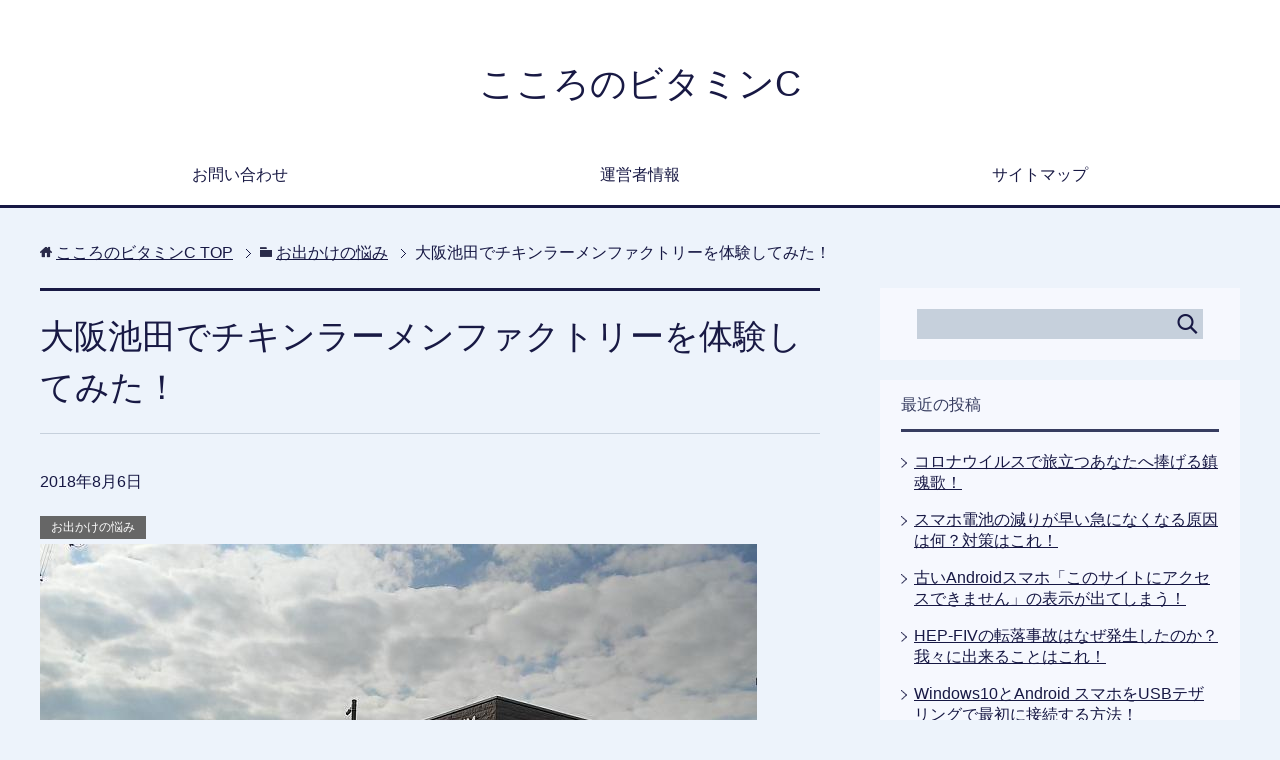

--- FILE ---
content_type: text/html; charset=UTF-8
request_url: https://vc-navi.com/4433.html
body_size: 58587
content:
<!DOCTYPE html>
<html lang="ja" class="col2">
<head prefix="og: http://ogp.me/ns# fb: http://ogp.me/ns/fb#">
<script async src="//pagead2.googlesyndication.com/pagead/js/adsbygoogle.js"></script>
<script>
  (adsbygoogle = window.adsbygoogle || []).push({
    google_ad_client: "ca-pub-7729766197122712",
    enable_page_level_ads: true
  });
</script>
<title>大阪池田でチキンラーメンファクトリーを体験してみた！ | こころのビタミンC</title>
<meta charset="UTF-8">
<meta http-equiv="X-UA-Compatible" content="IE=edge">
<meta name="viewport" content="width=device-width, initial-scale=1.0">
<meta name="keywords" content="大阪,池田,チキンラーメン,ファクトリー,体験">
<meta name="description" content="夏休みの平日に大阪池田のカップヌードルミュージアムへ行ってきました。 そこで偶然にもチキンラーメンファクトリーを体験することが出来ました。 本日はチキンラーメンファクトリーの様子についてお話ししますね。 あなたの参考にな・・・">
<link rel="canonical" href="https://vc-navi.com/4433.html" />

<!-- All in One SEO Pack 2.4.3 by Michael Torbert of Semper Fi Web Design[362,407] -->
<meta name="description"  content="夏休みの平日に大阪池田のカップヌードルミュージアムへ行ってきました。 そこで偶然にもチキンラーメンファクトリーを体験することが出来ました。 本日はチキンラーメンファクトリーの様子についてお話ししますね。" />

<link rel="canonical" href="https://vc-navi.com/4433.html" />
<!-- /all in one seo pack -->
<link rel='dns-prefetch' href='//s0.wp.com' />
<link rel='dns-prefetch' href='//secure.gravatar.com' />
<link rel='dns-prefetch' href='//s.w.org' />
<link rel="alternate" type="application/rss+xml" title="こころのビタミンC &raquo; フィード" href="https://vc-navi.com/feed" />
<link rel="alternate" type="application/rss+xml" title="こころのビタミンC &raquo; コメントフィード" href="https://vc-navi.com/comments/feed" />
<link rel="alternate" type="application/rss+xml" title="こころのビタミンC &raquo; 大阪池田でチキンラーメンファクトリーを体験してみた！ のコメントのフィード" href="https://vc-navi.com/4433.html/feed" />
<!-- This site uses the Google Analytics by MonsterInsights plugin v6.2.8 - Using Analytics tracking - https://www.monsterinsights.com/ -->
<script type="text/javascript" data-cfasync="false">
		var disableStr = 'ga-disable-UA-107669460-1';

	/* Function to detect opted out users */
	function __gaTrackerIsOptedOut() {
		return document.cookie.indexOf(disableStr + '=true') > -1;
	}

	/* Disable tracking if the opt-out cookie exists. */
	if ( __gaTrackerIsOptedOut() ) {
		window[disableStr] = true;
	}

	/* Opt-out function */
	function __gaTrackerOptout() {
	  document.cookie = disableStr + '=true; expires=Thu, 31 Dec 2099 23:59:59 UTC; path=/';
	  window[disableStr] = true;
	}
		(function(i,s,o,g,r,a,m){i['GoogleAnalyticsObject']=r;i[r]=i[r]||function(){
		(i[r].q=i[r].q||[]).push(arguments)},i[r].l=1*new Date();a=s.createElement(o),
		m=s.getElementsByTagName(o)[0];a.async=1;a.src=g;m.parentNode.insertBefore(a,m)
	})(window,document,'script','//www.google-analytics.com/analytics.js','__gaTracker');

	__gaTracker('create', 'UA-107669460-1', 'auto');
	__gaTracker('set', 'forceSSL', true);
	__gaTracker('require', 'displayfeatures');
	__gaTracker('require', 'linkid', 'linkid.js');
	__gaTracker('send','pageview');
</script>
<!-- / Google Analytics by MonsterInsights -->
		<script type="text/javascript">
			window._wpemojiSettings = {"baseUrl":"https:\/\/s.w.org\/images\/core\/emoji\/2.3\/72x72\/","ext":".png","svgUrl":"https:\/\/s.w.org\/images\/core\/emoji\/2.3\/svg\/","svgExt":".svg","source":{"concatemoji":"https:\/\/vc-navi.com\/wp\/wp-includes\/js\/wp-emoji-release.min.js?ver=4.8.25"}};
			!function(t,a,e){var r,i,n,o=a.createElement("canvas"),l=o.getContext&&o.getContext("2d");function c(t){var e=a.createElement("script");e.src=t,e.defer=e.type="text/javascript",a.getElementsByTagName("head")[0].appendChild(e)}for(n=Array("flag","emoji4"),e.supports={everything:!0,everythingExceptFlag:!0},i=0;i<n.length;i++)e.supports[n[i]]=function(t){var e,a=String.fromCharCode;if(!l||!l.fillText)return!1;switch(l.clearRect(0,0,o.width,o.height),l.textBaseline="top",l.font="600 32px Arial",t){case"flag":return(l.fillText(a(55356,56826,55356,56819),0,0),e=o.toDataURL(),l.clearRect(0,0,o.width,o.height),l.fillText(a(55356,56826,8203,55356,56819),0,0),e===o.toDataURL())?!1:(l.clearRect(0,0,o.width,o.height),l.fillText(a(55356,57332,56128,56423,56128,56418,56128,56421,56128,56430,56128,56423,56128,56447),0,0),e=o.toDataURL(),l.clearRect(0,0,o.width,o.height),l.fillText(a(55356,57332,8203,56128,56423,8203,56128,56418,8203,56128,56421,8203,56128,56430,8203,56128,56423,8203,56128,56447),0,0),e!==o.toDataURL());case"emoji4":return l.fillText(a(55358,56794,8205,9794,65039),0,0),e=o.toDataURL(),l.clearRect(0,0,o.width,o.height),l.fillText(a(55358,56794,8203,9794,65039),0,0),e!==o.toDataURL()}return!1}(n[i]),e.supports.everything=e.supports.everything&&e.supports[n[i]],"flag"!==n[i]&&(e.supports.everythingExceptFlag=e.supports.everythingExceptFlag&&e.supports[n[i]]);e.supports.everythingExceptFlag=e.supports.everythingExceptFlag&&!e.supports.flag,e.DOMReady=!1,e.readyCallback=function(){e.DOMReady=!0},e.supports.everything||(r=function(){e.readyCallback()},a.addEventListener?(a.addEventListener("DOMContentLoaded",r,!1),t.addEventListener("load",r,!1)):(t.attachEvent("onload",r),a.attachEvent("onreadystatechange",function(){"complete"===a.readyState&&e.readyCallback()})),(r=e.source||{}).concatemoji?c(r.concatemoji):r.wpemoji&&r.twemoji&&(c(r.twemoji),c(r.wpemoji)))}(window,document,window._wpemojiSettings);
		</script>
		<style type="text/css">
img.wp-smiley,
img.emoji {
	display: inline !important;
	border: none !important;
	box-shadow: none !important;
	height: 1em !important;
	width: 1em !important;
	margin: 0 .07em !important;
	vertical-align: -0.1em !important;
	background: none !important;
	padding: 0 !important;
}
</style>
<link rel='stylesheet' id='contact-form-7-css'  href='https://vc-navi.com/wp/wp-content/plugins/contact-form-7/includes/css/styles.css?ver=4.9.1' type='text/css' media='all' />
<link rel='stylesheet' id='wordpress-popular-posts-css-css'  href='https://vc-navi.com/wp/wp-content/plugins/wordpress-popular-posts/public/css/wpp.css?ver=4.0.0' type='text/css' media='all' />
<link rel='stylesheet' id='keni_base-css'  href='https://vc-navi.com/wp/wp-content/themes/create_zip-5.php/base.css?ver=4.8.25' type='text/css' media='all' />
<link rel='stylesheet' id='keni_rwd-css'  href='https://vc-navi.com/wp/wp-content/themes/create_zip-5.php/rwd.css?ver=4.8.25' type='text/css' media='all' />
<link rel='stylesheet' id='social-logos-css'  href='https://vc-navi.com/wp/wp-content/plugins/jetpack/_inc/social-logos/social-logos.min.css?ver=1' type='text/css' media='all' />
<link rel='stylesheet' id='jetpack_css-css'  href='https://vc-navi.com/wp/wp-content/plugins/jetpack/css/jetpack.css?ver=5.5.5' type='text/css' media='all' />
<script type='text/javascript' src='https://vc-navi.com/wp/wp-includes/js/jquery/jquery.js?ver=1.12.4'></script>
<script type='text/javascript' src='https://vc-navi.com/wp/wp-includes/js/jquery/jquery-migrate.min.js?ver=1.4.1'></script>
<script type='text/javascript'>
/* <![CDATA[ */
var monsterinsights_frontend = {"js_events_tracking":"true","is_debug_mode":"false","download_extensions":"doc,exe,js,pdf,ppt,tgz,zip,xls","inbound_paths":"","home_url":"https:\/\/vc-navi.com","track_download_as":"event","internal_label":"int","hash_tracking":"false"};
/* ]]> */
</script>
<script type='text/javascript' src='https://vc-navi.com/wp/wp-content/plugins/google-analytics-for-wordpress/assets/js/frontend.min.js?ver=6.2.8'></script>
<script type='text/javascript'>
/* <![CDATA[ */
var wpp_params = {"sampling_active":"","sampling_rate":"100","ajax_url":"https:\/\/vc-navi.com\/wp\/wp-admin\/admin-ajax.php","action":"update_views_ajax","ID":"4433","token":"7313e3921b"};
/* ]]> */
</script>
<script type='text/javascript' src='https://vc-navi.com/wp/wp-content/plugins/wordpress-popular-posts/public/js/tracking.js?ver=4.0.0'></script>
<link rel='https://api.w.org/' href='https://vc-navi.com/wp-json/' />
<link rel="EditURI" type="application/rsd+xml" title="RSD" href="https://vc-navi.com/wp/xmlrpc.php?rsd" />
<link rel="wlwmanifest" type="application/wlwmanifest+xml" href="https://vc-navi.com/wp/wp-includes/wlwmanifest.xml" /> 
<meta name="generator" content="WordPress 4.8.25" />
<link rel='shortlink' href='https://wp.me/p9fDlH-19v' />
<link rel="alternate" type="application/json+oembed" href="https://vc-navi.com/wp-json/oembed/1.0/embed?url=https%3A%2F%2Fvc-navi.com%2F4433.html" />
<link rel="alternate" type="text/xml+oembed" href="https://vc-navi.com/wp-json/oembed/1.0/embed?url=https%3A%2F%2Fvc-navi.com%2F4433.html&#038;format=xml" />

<link rel='dns-prefetch' href='//v0.wordpress.com'/>
<style type='text/css'>img#wpstats{display:none}</style>		<style type="text/css">.recentcomments a{display:inline !important;padding:0 !important;margin:0 !important;}</style>
		
<!-- Jetpack Open Graph Tags -->
<meta property="og:type" content="article" />
<meta property="og:title" content="大阪池田でチキンラーメンファクトリーを体験してみた！" />
<meta property="og:url" content="https://vc-navi.com/4433.html" />
<meta property="og:description" content="夏休みの平日に大阪池田のカップヌードルミュージアムへ行ってきました。 そこで偶然にもチキンラーメンファクトリー&hellip;" />
<meta property="article:published_time" content="2018-08-06T08:05:22+00:00" />
<meta property="article:modified_time" content="2018-08-06T08:15:55+00:00" />
<meta property="og:site_name" content="こころのビタミンC" />
<meta property="og:image" content="https://vc-navi.com/wp/wp-content/uploads/2018/08/1ef3ddeff6b0d1d2f8bdb1fb58087827.jpg" />
<meta property="og:image:width" content="717" />
<meta property="og:image:height" content="538" />
<meta property="og:locale" content="ja_JP" />
<meta name="twitter:text:title" content="大阪池田でチキンラーメンファクトリーを体験してみた！" />
<meta name="twitter:image" content="https://vc-navi.com/wp/wp-content/uploads/2018/08/1ef3ddeff6b0d1d2f8bdb1fb58087827.jpg?w=640" />
<meta name="twitter:card" content="summary_large_image" />
<link rel="shortcut icon" type="image/x-icon" href="https://vc-navi.com/wp/wp-content/themes/create_zip-5.php/favicon.ico">
<link rel="apple-touch-icon" href="https://vc-navi.com/wp/wp-content/themes/create_zip-5.php/images/apple-touch-icon.png">
<link rel="apple-touch-icon-precomposed" href="https://vc-navi.com/wp/wp-content/themes/create_zip-5.php/images/apple-touch-icon.png">
<link rel="icon" href="https://vc-navi.com/wp/wp-content/themes/create_zip-5.php/images/apple-touch-icon.png">
<!--[if lt IE 9]><script src="https://vc-navi.com/wp/wp-content/themes/create_zip-5.php/js/html5.js"></script><![endif]-->
<!-- Google tag (gtag.js) -->
<script async src="https://www.googletagmanager.com/gtag/js?id=G-9BM9P1BH5G"></script>
<script>
  window.dataLayer = window.dataLayer || [];
  function gtag(){dataLayer.push(arguments);}
  gtag('js', new Date());

  gtag('config', 'G-9BM9P1BH5G');
</script>

<meta name="google-site-verification" content="iHHbSzr1kaA_c6QVFe5KFUEdV2NCr7rMOtt4_et1d5s" />
</head>
	<body class="post-template-default single single-post postid-4433 single-format-standard">
	
	<div class="container">
		<header id="top" class="site-header ">	
		<div class="site-header-in">
			<div class="site-header-conts">
				<p class="site-title"><a href="https://vc-navi.com">こころのビタミンC</a></p>
			</div>
		</div>
		<!--▼グローバルナビ-->
		<nav class="global-nav">
			<div class="global-nav-in">
				<div class="global-nav-panel"><span class="btn-global-nav icon-gn-menu">メニュー</span></div>
				<ul id="menu">
				<li class="menu-item menu-item-type-post_type menu-item-object-page menu-item-389"><a href="https://vc-navi.com/%e3%81%8a%e5%95%8f%e3%81%84%e5%90%88%e3%82%8f%e3%81%9b.html">お問い合わせ</a></li>
<li class="menu-item menu-item-type-post_type menu-item-object-page menu-item-407"><a href="https://vc-navi.com/%e9%81%8b%e5%96%b6%e8%80%85%e6%83%85%e5%a0%b1.html">運営者情報</a></li>
<li class="menu-item menu-item-type-post_type menu-item-object-page menu-item-408"><a href="https://vc-navi.com/%e3%82%b5%e3%82%a4%e3%83%88%e3%83%9e%e3%83%83%e3%83%97.html">サイトマップ</a></li>
				</ul>
			</div>
		</nav>
		<!--▲グローバルナビ-->
		</header>
<!--▲サイトヘッダー-->
<div class="main-body">
<div class="main-body-in">

<nav class="breadcrumbs">
<ol class="breadcrumbs-in" itemscope itemtype="http://schema.org/BreadcrumbList">
<li class="bcl-first" itemprop="itemListElement" itemscope itemtype="http://schema.org/ListItem">
	<a itemprop="item" href="https://vc-navi.com"><span itemprop="name">こころのビタミンC</span> TOP</a>
	<meta itemprop="position" content="1" />
</li>
<li itemprop="itemListElement" itemscope itemtype="http://schema.org/ListItem">
	<a itemprop="item" href="https://vc-navi.com/category/%e3%81%8a%e5%87%ba%e3%81%8b%e3%81%91%e3%81%ae%e6%82%a9%e3%81%bf"><span itemprop="name">お出かけの悩み</span></a>
	<meta itemprop="position" content="2" />
</li>
<li class="bcl-last">大阪池田でチキンラーメンファクトリーを体験してみた！</li>
</ol>
</nav>
	
	<!--▼メインコンテンツ-->
	<main>
	<div class="main-conts">

		<!--記事-->
		<article id="post-4433" class="section-wrap post-4433 post type-post status-publish format-standard has-post-thumbnail category-77 tag-133">
			<div class="section-in">

			<header class="article-header">
				<h1 class="section-title" itemprop="headline">大阪池田でチキンラーメンファクトリーを体験してみた！</h1>
				<p class="post-date"><time datetime="2018-08-06" itemprop="datePublished" content="2018-08-06" >2018年8月6日</time></p>
				<meta itemprop="dateModified" content="2018-08-06">
								<div class="post-cat">
<span class="cat cat077" style="background-color: #666;"><a href="https://vc-navi.com/category/%e3%81%8a%e5%87%ba%e3%81%8b%e3%81%91%e3%81%ae%e6%82%a9%e3%81%bf" style="color: #fff;">お出かけの悩み</a></span>

</div>
							</header>

			<div class="article-body">
			<p><img src="https://vc-navi.com/wp/wp-content/uploads/2018/08/1ef3ddeff6b0d1d2f8bdb1fb58087827.jpg" alt="" width="717" height="538" class="alignnone size-full wp-image-4435" srcset="https://vc-navi.com/wp/wp-content/uploads/2018/08/1ef3ddeff6b0d1d2f8bdb1fb58087827.jpg 717w, https://vc-navi.com/wp/wp-content/uploads/2018/08/1ef3ddeff6b0d1d2f8bdb1fb58087827-300x225.jpg 300w" sizes="(max-width: 717px) 100vw, 717px" /></p>
<p>夏休みの平日に大阪池田のカップヌードルミュージアムへ行ってきました。</p>
<p>そこで偶然にもチキンラーメンファクトリーを体験することが出来ました。</p>
<p>本日はチキンラーメンファクトリーの様子についてお話ししますね。</p>
<p>あなたの参考になれば幸いです。</p>
<p>
<!-- WP QUADS Content Ad Plugin v. 1.6.1 -->
<div class="quads-location quads-ad3" id="quads-ad3" style="float:none;margin:10px 0 10px 0;text-align:center;">
スポンサーリンク<br />
<script async src="//pagead2.googlesyndication.com/pagead/js/adsbygoogle.js"></script>
<!-- vc-navi.commoreタグ直下 -->
<ins class="adsbygoogle"
     style="display:inline-block;width:300px;height:250px"
     data-ad-client="ca-pub-7729766197122712"
     data-ad-slot="1913698859"></ins>
<script>
(adsbygoogle = window.adsbygoogle || []).push({});
</script>
</div>
　　</p>
<h2>大阪池田のカップヌードルミュージアムへ行きました！</h2>
<p>小学4年生の息子が夏休みにとても暇そうにしていたので、「どこか行こうか？」と誘うと「ラーメン記念館に行きたい！」と言うんです。</p>
<p>「ラーメン記念館」とは、大阪池田にあるカップヌードルミュージアム大阪池田のことです。</p>
<p>昔の名前が「インスタントラーメン発明記念館」と言っていたので、その名残でウチの子どもたちは今でも「ラーメン記念館」と呼んでます。</p>
<p>で、開館の時間9時30分に合わせて行きました。</p>
<p>いつもは入り口に並び列が出来ていますが、この日はすでにみんな中に入っていて、すぐに入ることが出来ました！</p>
<p>入り口には、いつものようにバイリンガルなお母さんたちが待ち構えています。</p>
<p>ここには地元のお母さんたちが、案内スタッフとしてたくさん働いていらっしゃるんですよ！</p>
<p>ウチの息子の同級生のお母さんも働いています。</p>
<h2>予約なしでチキンラーメンファクトリーが体験出来た！</h2>
<p>「チキンラーメンファクトリーのご予約はされていますか？」と聞かれたので、「予約はしていないんですが、もしも空きがあればやってみたいです！」と答えました。</p>
<p>するとその方は「はい、少々お待ちください！」と言ってどこかへ行ってしまわれました！</p>
<p>ほんの1～2分の間入り口に展示してあるものを眺めていると、「たまたま予約のキャンセルが発生しました！体験されますか？」とおっしゃるではありませんか！</p>
<p>私は二つ返事で「やります！」と答えました！</p>
<p>そして、売店のレジに案内され、体験料を支払いました。</p>
<p>中学生以上が500円で小学生300円です。</p>
<p>係りの方に連れられて、2階のチキンラーメンファクトリーへ行きました。</p>
<p>すでにお姉さんのお話が始まっていたので、音をたてないように気を付けながら手を洗って、三角巾を頭に着けて席に座りました。</p>
<p>ウチらよりも遅刻している人もいました。</p>
<h2>大阪池田でチキンラーメンファクトリーを体験してみた！</h2>
<p>【　小麦粉をこねる　】</p>
<p>まずは小麦粉を捏（こ）ねるところから始めました。</p>
<p>小麦粉の真ん中に窪（くぼ）みを付けて、ごま油を入れます。</p>
<p>そして5本の指先で素早く混ぜます！</p>
<p>指に小麦粉や油が付いてベタベタしますが、手早く混ぜているとだんだんサラサラになります。</p>
<p>ボウルの底に引っ付いた小麦粉も全て集めてお団子を作ります。</p>
<p>麺棒を使って伸ばしたり、2つに折ったりを繰り返しながら捏（こ）ねます。</p>
<p>【　ローラーで伸ばす　】</p>
<p>ローラーを使って伸ばして行きます。</p>
<p>伸ばしては2つに折り曲げてまたローラーで伸ばす。</p>
<p>この作業を数回繰り返しました。</p>
<p>【　熟成　】</p>
<p>と、ここで一旦手を止めて小麦粉を熟成させます。</p>
<p>この時間を利用して、チキンラーメンの袋に絵を描きます。</p>
<p>【　薄く伸ばす　】</p>
<p>熟成が終わったら、薄く伸ばして行きます。</p>
<p>【　麺を切る　】</p>
<p>最後は細い麺にして、ハサミを使って一定の長さの麺にします。</p>
<p>【　100グラムずつに取り分ける　】</p>
<p>四角い網の目の容器に100グラムずつ麺を入れます。</p>
<p>【　蒸す　】</p>
<p>蒸し器で数分間蒸します。</p>
<p>ここでもチキンラーメンの袋に絵を描いて大丈夫です。</p>
<p><img src="https://vc-navi.com/wp/wp-content/uploads/2018/08/b9a79e4c7f5aef8d0f2ca969e448fa90.jpg" alt="" width="717" height="538" class="alignnone size-full wp-image-4441" srcset="https://vc-navi.com/wp/wp-content/uploads/2018/08/b9a79e4c7f5aef8d0f2ca969e448fa90.jpg 717w, https://vc-navi.com/wp/wp-content/uploads/2018/08/b9a79e4c7f5aef8d0f2ca969e448fa90-300x225.jpg 300w" sizes="(max-width: 717px) 100vw, 717px" /></p>
<p>息子のデザインです。</p>
<p><img src="https://vc-navi.com/wp/wp-content/uploads/2018/08/3513a0b7810412840f1b60fcb16772e9.jpg" alt="" width="717" height="538" class="alignnone size-full wp-image-4440" srcset="https://vc-navi.com/wp/wp-content/uploads/2018/08/3513a0b7810412840f1b60fcb16772e9.jpg 717w, https://vc-navi.com/wp/wp-content/uploads/2018/08/3513a0b7810412840f1b60fcb16772e9-300x225.jpg 300w" sizes="(max-width: 717px) 100vw, 717px" /></p>
<p>私のデザインです。</p>
<p>【　味付け　】</p>
<p>蒸し器で蒸された麺が出てきたら、味を付けます。</p>
<p>ここでのポイントは手早く30秒で混ぜること！</p>
<p>あまり長く混ぜていると麺がふやけてしまうんです。</p>
<p>【　鉄の枠に入れる　】</p>
<p>味の付いた麺は丸い鉄の枠にフンワリと入れます。</p>
<p>【　瞬間湯熱乾燥　】</p>
<p>続いて麺を乾燥させます。</p>
<p>この乾燥方法も安藤百福先生が開発したんですよ♪</p>
<p>奥様が料理で天婦羅を作っていたのを見て思い付いたという乾燥方法なんです。</p>
<p>160℃という少し低めの温度で揚げるのがポイントですね。</p>
<p>この工程はスタッフが行います。</p>
<p>ウチらはガラス越しにその様子を見学することが出来ます！</p>
<p>自分の作った麺には自分の番号札が付いているので、他人のものとごちゃまぜにはならないんです。</p>
<p>ここでは自分の麺の揚がるのを写真や動画に納めることができるんですよ！</p>
<p><img src="https://vc-navi.com/wp/wp-content/uploads/2018/08/151b9eb9a3c04dc28c704f744ce31867.jpg" alt="" width="717" height="538" class="alignnone size-full wp-image-4436" srcset="https://vc-navi.com/wp/wp-content/uploads/2018/08/151b9eb9a3c04dc28c704f744ce31867.jpg 717w, https://vc-navi.com/wp/wp-content/uploads/2018/08/151b9eb9a3c04dc28c704f744ce31867-300x225.jpg 300w" sizes="(max-width: 717px) 100vw, 717px" /></p>
<p>瞬間湯熱乾燥法と言って、160℃くらいに熱した油の中に入れて、中の水分を弾き飛ばす工程です。</p>
<p><img src="https://vc-navi.com/wp/wp-content/uploads/2018/08/73d2f8d45a066319021b0bf90abb3e4e.jpg" alt="" width="717" height="538" class="alignnone size-full wp-image-4437" srcset="https://vc-navi.com/wp/wp-content/uploads/2018/08/73d2f8d45a066319021b0bf90abb3e4e.jpg 717w, https://vc-navi.com/wp/wp-content/uploads/2018/08/73d2f8d45a066319021b0bf90abb3e4e-300x225.jpg 300w" sizes="(max-width: 717px) 100vw, 717px" /></p>
<p>乾燥が終了したところです。</p>
<p><img src="https://vc-navi.com/wp/wp-content/uploads/2018/08/a83dec266fc0fe2af5c6503fc5d329ef.jpg" alt="" width="717" height="538" class="alignnone size-full wp-image-4438" srcset="https://vc-navi.com/wp/wp-content/uploads/2018/08/a83dec266fc0fe2af5c6503fc5d329ef.jpg 717w, https://vc-navi.com/wp/wp-content/uploads/2018/08/a83dec266fc0fe2af5c6503fc5d329ef-300x225.jpg 300w" sizes="(max-width: 717px) 100vw, 717px" /></p>
<p>右のが私の作ったもので、左が息子の作ったものです。</p>
<p><img src="https://vc-navi.com/wp/wp-content/uploads/2018/08/a1b99c7314adc89eb6cfd34110031705.jpg" alt="" width="717" height="538" class="alignnone size-full wp-image-4439" srcset="https://vc-navi.com/wp/wp-content/uploads/2018/08/a1b99c7314adc89eb6cfd34110031705.jpg 717w, https://vc-navi.com/wp/wp-content/uploads/2018/08/a1b99c7314adc89eb6cfd34110031705-300x225.jpg 300w" sizes="(max-width: 717px) 100vw, 717px" /></p>
<p>【　袋詰め　】</p>
<p>麺が冷えたら袋詰めです。</p>
<p><img src="https://vc-navi.com/wp/wp-content/uploads/2018/08/e1d98d627091783eeb8719a80a8df8cb.jpg" alt="" width="717" height="538" class="alignnone size-full wp-image-4442" srcset="https://vc-navi.com/wp/wp-content/uploads/2018/08/e1d98d627091783eeb8719a80a8df8cb.jpg 717w, https://vc-navi.com/wp/wp-content/uploads/2018/08/e1d98d627091783eeb8719a80a8df8cb-300x225.jpg 300w" sizes="(max-width: 717px) 100vw, 717px" /></p>
<p>袋詰めの作業もスタッフが行いますが、この時に麺の切れ端を試食出来ます！</p>
<p><img src="https://vc-navi.com/wp/wp-content/uploads/2018/08/f1af3c2490f23abb00c29abbf71c4a94.jpg" alt="" width="717" height="538" class="alignnone size-full wp-image-4443" srcset="https://vc-navi.com/wp/wp-content/uploads/2018/08/f1af3c2490f23abb00c29abbf71c4a94.jpg 717w, https://vc-navi.com/wp/wp-content/uploads/2018/08/f1af3c2490f23abb00c29abbf71c4a94-300x225.jpg 300w" sizes="(max-width: 717px) 100vw, 717px" /></p>
<p>出来立てホヤホヤの麺は、また格別の美味しさです！</p>
<p><img src="https://vc-navi.com/wp/wp-content/uploads/2018/08/ed98b5cf5377fec58bb104d98c3a3214.jpg" alt="" width="717" height="538" class="alignnone size-full wp-image-4444" srcset="https://vc-navi.com/wp/wp-content/uploads/2018/08/ed98b5cf5377fec58bb104d98c3a3214.jpg 717w, https://vc-navi.com/wp/wp-content/uploads/2018/08/ed98b5cf5377fec58bb104d98c3a3214-300x225.jpg 300w" sizes="(max-width: 717px) 100vw, 717px" /></p>
<p>【　おみやげ　】</p>
<p>自分で作ったチキンラーメンの他に、工場で作られたチキンラーメンと体験工房で使用したひよこちゃんのバンダナもお土産にもらえます。</p>
<p><img src="https://vc-navi.com/wp/wp-content/uploads/2018/08/f7414aa8c098f3f3f26974b65ea59626.jpg" alt="" width="717" height="538" class="alignnone size-full wp-image-4445" srcset="https://vc-navi.com/wp/wp-content/uploads/2018/08/f7414aa8c098f3f3f26974b65ea59626.jpg 717w, https://vc-navi.com/wp/wp-content/uploads/2018/08/f7414aa8c098f3f3f26974b65ea59626-300x225.jpg 300w" sizes="(max-width: 717px) 100vw, 717px" /></p>
<p><img src="https://vc-navi.com/wp/wp-content/uploads/2018/08/b7dc159e9de6407e8a43f59c7afc4c7e.jpg" alt="" width="717" height="538" class="alignnone size-full wp-image-4446" srcset="https://vc-navi.com/wp/wp-content/uploads/2018/08/b7dc159e9de6407e8a43f59c7afc4c7e.jpg 717w, https://vc-navi.com/wp/wp-content/uploads/2018/08/b7dc159e9de6407e8a43f59c7afc4c7e-300x225.jpg 300w" sizes="(max-width: 717px) 100vw, 717px" /></p>
<h2>最後に</h2>
<p>本日は大阪池田にあるカップヌードルミュージアムで体験したチキンラーメンファクトリーについて詳しくお話ししました。</p>
<p>ウチはこれでこの体験工房は4回目です。</p>
<p>しかし、毎回新しい発見があって飽きないです。</p>
<p>安藤先生の熱意をヒシヒシと感じることが出来るので、なんたかパワーが湧いてきます。</p>
<p>「発明発見は面白いんだぞ！」</p>
<p>最後まで読んでくださりありがとうございます。</p>
<p>あなたの参考になれば幸いです。</p>
<div class="sharedaddy sd-sharing-enabled"><div class="robots-nocontent sd-block sd-social sd-social-icon-text sd-sharing"><h3 class="sd-title">共有:</h3><div class="sd-content"><ul><li class="share-print"><a rel="nofollow" data-shared="" class="share-print sd-button share-icon" href="https://vc-navi.com/4433.html#print" target="_blank" title="クリックして印刷"><span>印刷</span></a></li><li class="share-twitter"><a rel="nofollow" data-shared="sharing-twitter-4433" class="share-twitter sd-button share-icon" href="https://vc-navi.com/4433.html?share=twitter" target="_blank" title="クリックして Twitter で共有"><span>Twitter</span></a></li><li class="share-facebook"><a rel="nofollow" data-shared="sharing-facebook-4433" class="share-facebook sd-button share-icon" href="https://vc-navi.com/4433.html?share=facebook" target="_blank" title="Facebook で共有するにはクリックしてください"><span>Facebook</span></a></li><li class="share-google-plus-1"><a rel="nofollow" data-shared="sharing-google-4433" class="share-google-plus-1 sd-button share-icon" href="https://vc-navi.com/4433.html?share=google-plus-1" target="_blank" title="クリックして Google+ で共有"><span>Google</span></a></li><li class="share-end"></li></ul></div></div></div>
<!-- WP QUADS Content Ad Plugin v. 1.6.1 -->
<div class="quads-location quads-ad2" id="quads-ad2" style="float:none;margin:10px 0 10px 0;text-align:center;">
スポンサーリンク<br />
<script async src="//pagead2.googlesyndication.com/pagead/js/adsbygoogle.js"></script>
<!-- vc-navi.com記事下 -->
<ins class="adsbygoogle"
     style="display:inline-block;width:300px;height:250px"
     data-ad-client="ca-pub-7729766197122712"
     data-ad-slot="4810135565"></ins>
<script>
(adsbygoogle = window.adsbygoogle || []).push({});
</script>
<br />
<br />
<script async src="//pagead2.googlesyndication.com/pagead/js/adsbygoogle.js"></script>
<ins class="adsbygoogle"
     style="display:block"
     data-ad-format="autorelaxed"
     data-ad-client="ca-pub-7729766197122712"
     data-ad-slot="5793678237"></ins>
<script>
     (adsbygoogle = window.adsbygoogle || []).push({});
</script>
</div>

			</div><!--article-body-->

						
						<div class="post-tag">
			<p>タグ : <a href="https://vc-navi.com/tag/%e3%82%ab%e3%83%83%e3%83%97%e3%83%8c%e3%83%bc%e3%83%89%e3%83%ab%e3%83%9f%e3%83%a5%e3%83%bc%e3%82%b8%e3%82%a2%e3%83%a0%e5%a4%a7%e9%98%aa%e6%b1%a0%e7%94%b0" rel="tag">カップヌードルミュージアム大阪池田</a></p>
			</div>
						<div class="page-nav-bf cont-nav">
<p class="page-nav-next">「<a href="https://vc-navi.com/4448.html" rel="next">オープンキャンパスの服装や持ち物はこれ！大学の模擬授業に参加。</a>」</p>
<p class="page-nav-prev">「<a href="https://vc-navi.com/4414.html" rel="prev">大阪池田の日清食品インスタントラーメン発明記念館に行ってきました！</a>」</p>
			</div>
			
			<section id="comments" class="comments-area">
			
<!-- You can start editing here. -->


			<!-- If comments are open, but there are no comments. -->

	 	<div id="respond" class="comment-respond">
		<h3 id="reply-title" class="comment-reply-title">コメントを残す <small><a rel="nofollow" id="cancel-comment-reply-link" href="/4433.html#respond" style="display:none;">コメントをキャンセル</a></small></h3>			<form action="https://vc-navi.com/wp/wp-comments-post.php" method="post" id="commentform" class="comment-form" novalidate>
				<div class="comment-form-author"><p><label for="author"><small>名前 <span class="required"> (必須) </span></small></label></p><p><input id="author" class="w50" name="author" type="text" value="" size="30" aria-required='true' /></p></div>
<div class="comment-form-email comment-form-mail"><p><label for="email"><small>メールアドレス（公開されません） <span class="required"> (必須) </span></small></label></p> <p><input id="email" class="w50" name="email" type="email" value="" size="30" aria-required='true' /></p></div>
<div class="comment-form-url"><p><label for="url"><small>ウェブサイト</small></label></p><p><input id="url" class="w50" name="url" type="url" value="" size="30" /></p></div>
<p><img src="https://vc-navi.com/wp/wp-content/plugins/siteguard/really-simple-captcha/tmp/1643867784.png" alt="CAPTCHA"></p><p><label for="siteguard_captcha">上に表示された文字を入力してください。</label><br /><input type="text" name="siteguard_captcha" id="siteguard_captcha" class="input" value="" size="10" aria-required="true" /><input type="hidden" name="siteguard_captcha_prefix" id="siteguard_captcha_prefix" value="1643867784" /></p><p class="comment-form-comment m0-b"><label for="comment"><small>コメント</small></label></p><p><textarea id="comment" name="comment" class="w90" cols="45" rows="8" maxlength="65525" aria-required="true" required="required"></textarea></p><p class="form-submit"><p class="al-c"><button name="submit" type="submit" id="submit" class="submit btn btn-form01" value="コメントを送信"><span>コメント送信</span></button></p> <input type='hidden' name='comment_post_ID' value='4433' id='comment_post_ID' />
<input type='hidden' name='comment_parent' id='comment_parent' value='0' />
</p><p style="display: none;"><input type="hidden" id="akismet_comment_nonce" name="akismet_comment_nonce" value="be9f247be7" /></p><p class="comment-subscription-form"><input type="checkbox" name="subscribe_comments" id="subscribe_comments" value="subscribe" style="width: auto; -moz-appearance: checkbox; -webkit-appearance: checkbox;" /> <label class="subscribe-label" id="subscribe-label" for="subscribe_comments">新しいコメントをメールで通知</label></p><p class="comment-subscription-form"><input type="checkbox" name="subscribe_blog" id="subscribe_blog" value="subscribe" style="width: auto; -moz-appearance: checkbox; -webkit-appearance: checkbox;" /> <label class="subscribe-label" id="subscribe-blog-label" for="subscribe_blog">新しい投稿をメールで受け取る</label></p><p style="display: none;"><input type="hidden" id="ak_js" name="ak_js" value="7"/></p>			</form>
			</div><!-- #respond -->
				</section>

			</div><!--section-in-->
		</article><!--記事-->


	</div><!--main-conts-->
	</main>
	<!--▲メインコンテンツ-->

		<!--▼サブコンテンツ-->
	<aside class="sub-conts sidebar">
		<section id="search-2" class="section-wrap widget-conts widget_search"><div class="section-in"><form method="get" id="searchform" action="https://vc-navi.com/">
	<div class="search-box">
		<input class="search" type="text" value="" name="s" id="s"><button id="searchsubmit" class="btn-search"><img alt="検索" width="32" height="20" src="https://vc-navi.com/wp/wp-content/themes/create_zip-5.php/images/icon/icon-btn-search.png"></button>
	</div>
</form></div></section>		<section id="recent-posts-2" class="section-wrap widget-conts widget_recent_entries"><div class="section-in">		<h3 class="section-title">最近の投稿</h3>		<ul>
					<li>
				<a href="https://vc-navi.com/8336.html">コロナウイルスで旅立つあなたへ捧げる鎮魂歌！</a>
						</li>
					<li>
				<a href="https://vc-navi.com/8320.html">スマホ電池の減りが早い急になくなる原因は何？対策はこれ！</a>
						</li>
					<li>
				<a href="https://vc-navi.com/8282.html">古いAndroidスマホ「このサイトにアクセスできません」の表示が出てしまう！</a>
						</li>
					<li>
				<a href="https://vc-navi.com/8266.html">HEP-FIVの転落事故はなぜ発生したのか？我々に出来ることはこれ！</a>
						</li>
					<li>
				<a href="https://vc-navi.com/8240.html">Windows10とAndroid スマホをUSBテザリングで最初に接続する方法！</a>
						</li>
				</ul>
		</div></section>		
<!-- WordPress Popular Posts Plugin [W] [weekly] [views] [regular] -->

<section id="wpp-2" class="section-wrap widget-conts popular-posts"><div class="section-in">
<h3 class="section-title">人気記事一覧</h3>
<ul class="wpp-list wpp-list-with-thumbnails">
<li>
<a href="https://vc-navi.com/4825.html" title="年末調整で保険料控除の給与の支払者の確認印は空欄のままで良いの？" target="_self"><img src="https://vc-navi.com/wp/wp-content/uploads/wordpress-popular-posts/4825-featured-75x75.jpg" width="75" height="75" alt="" class="wpp-thumbnail wpp_cached_thumb wpp_featured" /></a>
<a href="https://vc-navi.com/4825.html" title="年末調整で保険料控除の給与の支払者の確認印は空欄のままで良いの？" class="wpp-post-title" target="_self">年末調整で保険料控除の給与の支払者の確認印は空欄のままで良いの？</a>
 <span class="wpp-meta post-stats"><span class="wpp-views">384ビュー</span></span>
</li>
<li>
<a href="https://vc-navi.com/4649.html" title="自転車空気入れポンプがスカスカで空気が入らない時の修理法はこれ！" target="_self"><img src="https://vc-navi.com/wp/wp-content/uploads/wordpress-popular-posts/4649-featured-75x75.jpg" width="75" height="75" alt="" class="wpp-thumbnail wpp_cached_thumb wpp_featured" /></a>
<a href="https://vc-navi.com/4649.html" title="自転車空気入れポンプがスカスカで空気が入らない時の修理法はこれ！" class="wpp-post-title" target="_self">自転車空気入れポンプがスカスカで空気が入らない時の修理法はこれ！</a>
 <span class="wpp-meta post-stats"><span class="wpp-views">142ビュー</span></span>
</li>
<li>
<a href="https://vc-navi.com/7405.html" title="自転車のリング錠ボタン式の番号を忘れたら？開け方は？変更可能？" target="_self"><img src="https://vc-navi.com/wp/wp-content/uploads/wordpress-popular-posts/7405-featured-75x75.jpg" width="75" height="75" alt="" class="wpp-thumbnail wpp_cached_thumb wpp_featured" /></a>
<a href="https://vc-navi.com/7405.html" title="自転車のリング錠ボタン式の番号を忘れたら？開け方は？変更可能？" class="wpp-post-title" target="_self">自転車のリング錠ボタン式の番号を忘れたら？開け方は？変更可能？</a>
 <span class="wpp-meta post-stats"><span class="wpp-views">85ビュー</span></span>
</li>
<li>
<a href="https://vc-navi.com/7859.html" title="貼らないカイロを貼る方法はこれ！貼るカイロとの違いや値段は？" target="_self"><img src="https://vc-navi.com/wp/wp-content/uploads/wordpress-popular-posts/7859-featured-75x75.jpg" width="75" height="75" alt="" class="wpp-thumbnail wpp_cached_thumb wpp_featured" /></a>
<a href="https://vc-navi.com/7859.html" title="貼らないカイロを貼る方法はこれ！貼るカイロとの違いや値段は？" class="wpp-post-title" target="_self">貼らないカイロを貼る方法はこれ！貼るカイロとの違いや値段は？</a>
 <span class="wpp-meta post-stats"><span class="wpp-views">84ビュー</span></span>
</li>
<li>
<a href="https://vc-navi.com/3317.html" title="引き戸のレール交換方法はこれ！築50年の縁側の窓の修理。" target="_self"><img src="https://vc-navi.com/wp/wp-content/uploads/wordpress-popular-posts/3317-featured-75x75.jpg" width="75" height="75" alt="" class="wpp-thumbnail wpp_cached_thumb wpp_featured" /></a>
<a href="https://vc-navi.com/3317.html" title="引き戸のレール交換方法はこれ！築50年の縁側の窓の修理。" class="wpp-post-title" target="_self">引き戸のレール交換方法はこれ！築50年の縁側の窓の修理。</a>
 <span class="wpp-meta post-stats"><span class="wpp-views">61ビュー</span></span>
</li>
<li>
<a href="https://vc-navi.com/3144.html" title="扇風機の首振りつまみの取り方と固定方法！分解掃除する時に。" target="_self"><img src="https://vc-navi.com/wp/wp-content/uploads/wordpress-popular-posts/3144-featured-75x75.jpg" width="75" height="75" alt="" class="wpp-thumbnail wpp_cached_thumb wpp_featured" /></a>
<a href="https://vc-navi.com/3144.html" title="扇風機の首振りつまみの取り方と固定方法！分解掃除する時に。" class="wpp-post-title" target="_self">扇風機の首振りつまみの取り方と固定方法！分解掃除する時に。</a>
 <span class="wpp-meta post-stats"><span class="wpp-views">58ビュー</span></span>
</li>
<li>
<a href="https://vc-navi.com/2404.html" title="霧吹きスプレーのレバーが動かない！戻らない時の直し方はこれ！" target="_self"><img src="https://vc-navi.com/wp/wp-content/uploads/wordpress-popular-posts/2404-featured-75x75.jpg" width="75" height="75" alt="" class="wpp-thumbnail wpp_cached_thumb wpp_featured" /></a>
<a href="https://vc-navi.com/2404.html" title="霧吹きスプレーのレバーが動かない！戻らない時の直し方はこれ！" class="wpp-post-title" target="_self">霧吹きスプレーのレバーが動かない！戻らない時の直し方はこれ！</a>
 <span class="wpp-meta post-stats"><span class="wpp-views">58ビュー</span></span>
</li>
<li>
<a href="https://vc-navi.com/1362.html" title="バリカンオイルの代用品はこれ！差し方とメンテナンス方法！" target="_self"><img src="https://vc-navi.com/wp/wp-content/uploads/wordpress-popular-posts/1362-featured-75x75.jpg" width="75" height="75" alt="" class="wpp-thumbnail wpp_cached_thumb wpp_featured" /></a>
<a href="https://vc-navi.com/1362.html" title="バリカンオイルの代用品はこれ！差し方とメンテナンス方法！" class="wpp-post-title" target="_self">バリカンオイルの代用品はこれ！差し方とメンテナンス方法！</a>
 <span class="wpp-meta post-stats"><span class="wpp-views">55ビュー</span></span>
</li>
<li>
<a href="https://vc-navi.com/2567.html" title="ビーチボールや浮き輪の修理方法はこれ！継ぎ目の穴の補修は接着剤で！" target="_self"><img src="https://vc-navi.com/wp/wp-content/uploads/wordpress-popular-posts/2567-featured-75x75.jpg" width="75" height="75" alt="" class="wpp-thumbnail wpp_cached_thumb wpp_featured" /></a>
<a href="https://vc-navi.com/2567.html" title="ビーチボールや浮き輪の修理方法はこれ！継ぎ目の穴の補修は接着剤で！" class="wpp-post-title" target="_self">ビーチボールや浮き輪の修理方法はこれ！継ぎ目の穴の補修は接着剤で！</a>
 <span class="wpp-meta post-stats"><span class="wpp-views">41ビュー</span></span>
</li>
<li>
<a href="https://vc-navi.com/4333.html" title="自転車チェーンが外れた！チェーンケースの外し方歯車への取り付け方。" target="_self"><img src="https://vc-navi.com/wp/wp-content/uploads/wordpress-popular-posts/4333-featured-75x75.jpg" width="75" height="75" alt="" class="wpp-thumbnail wpp_cached_thumb wpp_featured" /></a>
<a href="https://vc-navi.com/4333.html" title="自転車チェーンが外れた！チェーンケースの外し方歯車への取り付け方。" class="wpp-post-title" target="_self">自転車チェーンが外れた！チェーンケースの外し方歯車への取り付け方。</a>
 <span class="wpp-meta post-stats"><span class="wpp-views">38ビュー</span></span>
</li>
</ul>

</div></section>
<section id="recent-comments-2" class="section-wrap widget-conts widget_recent_comments"><div class="section-in"><h3 class="section-title">最近のコメント</h3><ul id="recentcomments"><li class="recentcomments"><a href="https://vc-navi.com/7396.html#comment-110">アイビーリーグとは？序列はどうなっている？日本でいうとどこ？</a> に <span class="comment-author-link">hiromi UPENN</span> より</li><li class="recentcomments"><a href="https://vc-navi.com/6811.html#comment-109">教習所で左足ブレーキは可能？問題点は何？道交法上違反？</a> に <span class="comment-author-link">wpmaster</span> より</li><li class="recentcomments"><a href="https://vc-navi.com/6811.html#comment-108">教習所で左足ブレーキは可能？問題点は何？道交法上違反？</a> に <span class="comment-author-link">樋口裕乗</span> より</li><li class="recentcomments"><a href="https://vc-navi.com/3144.html#comment-107">扇風機の首振りつまみの取り方と固定方法！分解掃除する時に。</a> に <span class="comment-author-link">wpmaster</span> より</li><li class="recentcomments"><a href="https://vc-navi.com/3144.html#comment-106">扇風機の首振りつまみの取り方と固定方法！分解掃除する時に。</a> に <span class="comment-author-link">なおはち</span> より</li></ul></div></section><section id="archives-2" class="section-wrap widget-conts widget_archive"><div class="section-in"><h3 class="section-title">アーカイブ</h3>		<ul>
			<li><a href='https://vc-navi.com/date/2021/07'>2021年7月</a></li>
	<li><a href='https://vc-navi.com/date/2021/04'>2021年4月</a></li>
	<li><a href='https://vc-navi.com/date/2020/12'>2020年12月</a></li>
	<li><a href='https://vc-navi.com/date/2020/10'>2020年10月</a></li>
	<li><a href='https://vc-navi.com/date/2020/08'>2020年8月</a></li>
	<li><a href='https://vc-navi.com/date/2020/05'>2020年5月</a></li>
	<li><a href='https://vc-navi.com/date/2020/03'>2020年3月</a></li>
	<li><a href='https://vc-navi.com/date/2019/11'>2019年11月</a></li>
	<li><a href='https://vc-navi.com/date/2019/10'>2019年10月</a></li>
	<li><a href='https://vc-navi.com/date/2019/09'>2019年9月</a></li>
	<li><a href='https://vc-navi.com/date/2019/08'>2019年8月</a></li>
	<li><a href='https://vc-navi.com/date/2019/07'>2019年7月</a></li>
	<li><a href='https://vc-navi.com/date/2019/06'>2019年6月</a></li>
	<li><a href='https://vc-navi.com/date/2019/05'>2019年5月</a></li>
	<li><a href='https://vc-navi.com/date/2019/04'>2019年4月</a></li>
	<li><a href='https://vc-navi.com/date/2019/03'>2019年3月</a></li>
	<li><a href='https://vc-navi.com/date/2019/02'>2019年2月</a></li>
	<li><a href='https://vc-navi.com/date/2019/01'>2019年1月</a></li>
	<li><a href='https://vc-navi.com/date/2018/12'>2018年12月</a></li>
	<li><a href='https://vc-navi.com/date/2018/11'>2018年11月</a></li>
	<li><a href='https://vc-navi.com/date/2018/10'>2018年10月</a></li>
	<li><a href='https://vc-navi.com/date/2018/09'>2018年9月</a></li>
	<li><a href='https://vc-navi.com/date/2018/08'>2018年8月</a></li>
	<li><a href='https://vc-navi.com/date/2018/07'>2018年7月</a></li>
	<li><a href='https://vc-navi.com/date/2018/06'>2018年6月</a></li>
	<li><a href='https://vc-navi.com/date/2018/05'>2018年5月</a></li>
	<li><a href='https://vc-navi.com/date/2018/04'>2018年4月</a></li>
	<li><a href='https://vc-navi.com/date/2018/03'>2018年3月</a></li>
	<li><a href='https://vc-navi.com/date/2018/02'>2018年2月</a></li>
	<li><a href='https://vc-navi.com/date/2018/01'>2018年1月</a></li>
	<li><a href='https://vc-navi.com/date/2017/12'>2017年12月</a></li>
	<li><a href='https://vc-navi.com/date/2017/11'>2017年11月</a></li>
	<li><a href='https://vc-navi.com/date/2017/10'>2017年10月</a></li>
		</ul>
		</div></section><section id="categories-2" class="section-wrap widget-conts widget_categories"><div class="section-in"><h3 class="section-title">カテゴリー</h3>		<ul>
	<li class="cat-item cat-item-11"><a href="https://vc-navi.com/category/%e3%81%82%e3%82%8a%e3%81%8c%e3%81%a8%e3%81%86-5%e4%b8%87%e5%9b%9e" >ありがとう 5万回の悩み</a>
</li>
	<li class="cat-item cat-item-77"><a href="https://vc-navi.com/category/%e3%81%8a%e5%87%ba%e3%81%8b%e3%81%91%e3%81%ae%e6%82%a9%e3%81%bf" >お出かけの悩み</a>
</li>
	<li class="cat-item cat-item-23"><a href="https://vc-navi.com/category/%e3%81%8a%e6%ad%a3%e6%9c%88%e3%81%ae%e6%82%a9%e3%81%bf" >お正月の悩み</a>
</li>
	<li class="cat-item cat-item-380"><a href="https://vc-navi.com/category/%e3%81%8a%e7%a5%ad%e3%82%8a" >お祭り</a>
</li>
	<li class="cat-item cat-item-30"><a href="https://vc-navi.com/category/%e3%81%8a%e9%87%91%e3%81%ae%e6%82%a9%e3%81%bf" >お金の悩み</a>
</li>
	<li class="cat-item cat-item-27"><a href="https://vc-navi.com/category/%e3%82%ad%e3%83%a3%e3%83%b3%e3%83%97" >キャンプの悩み</a>
</li>
	<li class="cat-item cat-item-15"><a href="https://vc-navi.com/category/%e3%82%af%e3%83%aa%e3%82%b9%e3%83%9e%e3%82%b9" >クリスマスの悩み</a>
</li>
	<li class="cat-item cat-item-254"><a href="https://vc-navi.com/category/%e3%82%b3%e3%83%b3%e3%82%b5%e3%83%bc%e3%83%88" >コンサート</a>
</li>
	<li class="cat-item cat-item-357"><a href="https://vc-navi.com/category/%e3%82%b9%e3%83%9d%e3%83%bc%e3%83%84%e3%81%ae%e6%82%a9%e3%81%bf" >スポーツの悩み</a>
</li>
	<li class="cat-item cat-item-239"><a href="https://vc-navi.com/category/%e3%82%b9%e3%83%9e%e3%83%9b%e3%81%ae%e6%82%a9%e3%81%bf" >スマホの悩み</a>
</li>
	<li class="cat-item cat-item-365"><a href="https://vc-navi.com/category/%e3%83%91%e3%82%bd%e3%82%b3%e3%83%b3" >パソコン</a>
</li>
	<li class="cat-item cat-item-134"><a href="https://vc-navi.com/category/%e3%83%97%e3%83%ac%e3%82%bc%e3%83%b3%e3%83%88%e3%81%ae%e6%82%a9%e3%81%bf" >プレゼントの悩み</a>
</li>
	<li class="cat-item cat-item-317"><a href="https://vc-navi.com/category/%e3%83%9e%e3%83%8a%e3%83%bc%e3%81%ae%e6%82%a9%e3%81%bf" >マナーの悩み</a>
</li>
	<li class="cat-item cat-item-362"><a href="https://vc-navi.com/category/%e3%83%a4%e3%83%95%e3%82%aa%e3%82%af%e3%81%ae%e6%82%a9%e3%81%bf" >ヤフオクの悩み</a>
</li>
	<li class="cat-item cat-item-21"><a href="https://vc-navi.com/category/%e3%83%af%e3%83%bc%e3%83%89%e3%83%97%e3%83%ac%e3%82%b9" >ワードプレスの悩み</a>
</li>
	<li class="cat-item cat-item-14"><a href="https://vc-navi.com/category/%e4%bb%95%e4%ba%8b%e3%81%ae%e6%82%a9%e3%81%bf" >仕事の悩み</a>
</li>
	<li class="cat-item cat-item-142"><a href="https://vc-navi.com/category/%e4%bf%ae%e7%90%86%e3%81%ae%e6%82%a9%e3%81%bf" >修理の悩み</a>
</li>
	<li class="cat-item cat-item-18"><a href="https://vc-navi.com/category/%e5%81%a5%e5%ba%b7%e3%81%ae%e6%82%a9%e3%81%bf" >健康の悩み</a>
</li>
	<li class="cat-item cat-item-339"><a href="https://vc-navi.com/category/%e5%8b%89%e5%bc%b7%e3%81%ae%e6%82%a9%e3%81%bf" >勉強の悩み</a>
</li>
	<li class="cat-item cat-item-81"><a href="https://vc-navi.com/category/%e5%ad%90%e8%82%b2%e3%81%a6%e3%81%ae%e6%82%a9%e3%81%bf" >子育ての悩み</a>
</li>
	<li class="cat-item cat-item-140"><a href="https://vc-navi.com/category/%e5%ae%b6%e4%ba%8b%e3%81%ae%e6%82%a9%e3%81%bf" >家事の悩み</a>
</li>
	<li class="cat-item cat-item-25"><a href="https://vc-navi.com/category/%e5%af%92%e3%81%95%e3%81%ae%e6%82%a9%e3%81%bf" >寒さの悩み</a>
</li>
	<li class="cat-item cat-item-319"><a href="https://vc-navi.com/category/%e5%b9%b4%e4%b8%ad%e8%a1%8c%e4%ba%8b" >年中行事</a>
</li>
	<li class="cat-item cat-item-83"><a href="https://vc-navi.com/category/%e6%96%99%e7%90%86%e3%81%ae%e6%82%a9%e3%81%bf" >料理の悩み</a>
</li>
	<li class="cat-item cat-item-32"><a href="https://vc-navi.com/category/%e6%97%85%e8%a1%8c%e3%81%ae%e6%82%a9%e3%81%bf" >旅行の悩み</a>
</li>
	<li class="cat-item cat-item-229"><a href="https://vc-navi.com/category/%e6%9a%91%e3%81%95%e3%81%ae%e6%82%a9%e3%81%bf" >暑さの悩み</a>
</li>
	<li class="cat-item cat-item-1"><a href="https://vc-navi.com/category/%e6%9c%aa%e5%88%86%e9%a1%9e" >未分類</a>
</li>
	<li class="cat-item cat-item-341"><a href="https://vc-navi.com/category/%e7%97%85%e6%b0%97%e3%81%ae%e6%82%a9%e3%81%bf" >病気の悩み</a>
</li>
	<li class="cat-item cat-item-350"><a href="https://vc-navi.com/category/%e7%b5%90%e5%a9%9a%e5%bc%8f" >結婚式</a>
</li>
	<li class="cat-item cat-item-92"><a href="https://vc-navi.com/category/%e7%b7%8a%e6%80%a5%e3%81%ae%e6%82%a9%e3%81%bf" >緊急の悩み</a>
</li>
	<li class="cat-item cat-item-117"><a href="https://vc-navi.com/category/%e7%be%8e%e5%ae%b9%e3%81%ae%e6%82%a9%e3%81%bf" >美容の悩み</a>
</li>
	<li class="cat-item cat-item-131"><a href="https://vc-navi.com/category/%e8%83%83%e3%81%ae%e6%82%a9%e3%81%bf" >胃の悩み</a>
</li>
	<li class="cat-item cat-item-173"><a href="https://vc-navi.com/category/%e8%87%aa%e8%bb%a2%e8%bb%8a%e3%81%ae%e6%82%a9%e3%81%bf" >自転車の悩み</a>
</li>
	<li class="cat-item cat-item-135"><a href="https://vc-navi.com/category/%e8%b4%88%e3%82%8a%e7%89%a9%e3%81%ae%e6%82%a9%e3%81%bf" >贈り物の悩み</a>
</li>
	<li class="cat-item cat-item-422"><a href="https://vc-navi.com/category/%e9%8e%ae%e9%ad%82%e6%ad%8c" >鎮魂歌</a>
</li>
	<li class="cat-item cat-item-9"><a href="https://vc-navi.com/category/%e9%9f%93%e5%9b%bd%e8%aa%9e%e3%81%ae%e6%82%a9%e3%81%bf" >韓国語の悩み</a>
</li>
		</ul>
</div></section><section id="meta-2" class="section-wrap widget-conts widget_meta"><div class="section-in"><h3 class="section-title">メタ情報</h3>			<ul>
						<li><a href="https://vc-navi.com/wp/login_72642">ログイン</a></li>
			<li><a href="https://vc-navi.com/feed">投稿の <abbr title="Really Simple Syndication">RSS</abbr></a></li>
			<li><a href="https://vc-navi.com/comments/feed">コメントの <abbr title="Really Simple Syndication">RSS</abbr></a></li>
			<li><a href="https://ja.wordpress.org/" title="Powered by WordPress, state-of-the-art semantic personal publishing platform.">WordPress.org</a></li>			</ul>
			</div></section>	</aside>
	<!--▲サブコンテンツ-->
	

</div>
</div>

<!--▼サイトフッター-->
<footer class="site-footer">
	<div class="site-footer-in">
	<div class="site-footer-conts">
		<ul class="site-footer-nav"><li class="menu-item menu-item-type-post_type menu-item-object-page menu-item-389"><a href="https://vc-navi.com/%e3%81%8a%e5%95%8f%e3%81%84%e5%90%88%e3%82%8f%e3%81%9b.html">お問い合わせ</a></li>
<li class="menu-item menu-item-type-post_type menu-item-object-page menu-item-407"><a href="https://vc-navi.com/%e9%81%8b%e5%96%b6%e8%80%85%e6%83%85%e5%a0%b1.html">運営者情報</a></li>
<li class="menu-item menu-item-type-post_type menu-item-object-page menu-item-408"><a href="https://vc-navi.com/%e3%82%b5%e3%82%a4%e3%83%88%e3%83%9e%e3%83%83%e3%83%97.html">サイトマップ</a></li>
</ul>
	</div>
	</div>
	<div class="copyright">
		<p><small>Copyright (C) 2025 こころのビタミンC <span>All Rights Reserved.</span></small></p>
	</div>
</footer>
<!--▲サイトフッター-->


<!--▼ページトップ-->
<p class="page-top"><a href="#top"><img class="over" src="https://vc-navi.com/wp/wp-content/themes/create_zip-5.php/images/common/page-top_off.png" width="80" height="80" alt="ページの先頭へ"></a></p>
<!--▲ページトップ-->

</div><!--container-->

	<div style="display:none">
	</div>

	<script type="text/javascript">
		window.WPCOM_sharing_counts = {"https:\/\/vc-navi.com\/4433.html":4433};
	</script>
<script type='text/javascript'>
/* <![CDATA[ */
var wpcf7 = {"apiSettings":{"root":"https:\/\/vc-navi.com\/wp-json\/contact-form-7\/v1","namespace":"contact-form-7\/v1"},"recaptcha":{"messages":{"empty":"\u3042\u306a\u305f\u304c\u30ed\u30dc\u30c3\u30c8\u3067\u306f\u306a\u3044\u3053\u3068\u3092\u8a3c\u660e\u3057\u3066\u304f\u3060\u3055\u3044\u3002"}}};
/* ]]> */
</script>
<script type='text/javascript' src='https://vc-navi.com/wp/wp-content/plugins/contact-form-7/includes/js/scripts.js?ver=4.9.1'></script>
<script type='text/javascript' src='https://s0.wp.com/wp-content/js/devicepx-jetpack.js?ver=202548'></script>
<script type='text/javascript' src='https://secure.gravatar.com/js/gprofiles.js?ver=2025Novaa'></script>
<script type='text/javascript'>
/* <![CDATA[ */
var WPGroHo = {"my_hash":""};
/* ]]> */
</script>
<script type='text/javascript' src='https://vc-navi.com/wp/wp-content/plugins/jetpack/modules/wpgroho.js?ver=4.8.25'></script>
<script type='text/javascript' src='https://vc-navi.com/wp/wp-content/themes/create_zip-5.php/js/socialButton.js?ver=4.8.25'></script>
<script type='text/javascript' src='https://vc-navi.com/wp/wp-content/themes/create_zip-5.php/js/utility.js?ver=4.8.25'></script>
<script type='text/javascript' src='https://vc-navi.com/wp/wp-includes/js/wp-embed.min.js?ver=4.8.25'></script>
<script async="async" type='text/javascript' src='https://vc-navi.com/wp/wp-content/plugins/akismet/_inc/form.js?ver=4.0.1'></script>
<script type='text/javascript'>
/* <![CDATA[ */
var sharing_js_options = {"lang":"en","counts":"1"};
/* ]]> */
</script>
<script type='text/javascript' src='https://vc-navi.com/wp/wp-content/plugins/jetpack/modules/sharedaddy/sharing.js?ver=5.5.5'></script>
<script type='text/javascript'>
var windowOpen;
			jQuery( document.body ).on( 'click', 'a.share-twitter', function() {
				// If there's another sharing window open, close it.
				if ( 'undefined' !== typeof windowOpen ) {
					windowOpen.close();
				}
				windowOpen = window.open( jQuery( this ).attr( 'href' ), 'wpcomtwitter', 'menubar=1,resizable=1,width=600,height=350' );
				return false;
			});
var windowOpen;
			jQuery( document.body ).on( 'click', 'a.share-facebook', function() {
				// If there's another sharing window open, close it.
				if ( 'undefined' !== typeof windowOpen ) {
					windowOpen.close();
				}
				windowOpen = window.open( jQuery( this ).attr( 'href' ), 'wpcomfacebook', 'menubar=1,resizable=1,width=600,height=400' );
				return false;
			});
var windowOpen;
			jQuery( document.body ).on( 'click', 'a.share-google-plus-1', function() {
				// If there's another sharing window open, close it.
				if ( 'undefined' !== typeof windowOpen ) {
					windowOpen.close();
				}
				windowOpen = window.open( jQuery( this ).attr( 'href' ), 'wpcomgoogle-plus-1', 'menubar=1,resizable=1,width=480,height=550' );
				return false;
			});
</script>
<script type='text/javascript' src='https://stats.wp.com/e-202548.js' async defer></script>
<script type='text/javascript'>
	_stq = window._stq || [];
	_stq.push([ 'view', {v:'ext',j:'1:5.5.5',blog:'136713205',post:'4433',tz:'9',srv:'vc-navi.com'} ]);
	_stq.push([ 'clickTrackerInit', '136713205', '4433' ]);
</script>
	

</body>
</html>

--- FILE ---
content_type: text/html; charset=UTF-8
request_url: https://vc-navi.com/wp/wp-admin/admin-ajax.php
body_size: 52
content:
WPP: OK. Execution time: 0.037369 seconds

--- FILE ---
content_type: text/html; charset=utf-8
request_url: https://www.google.com/recaptcha/api2/aframe
body_size: 269
content:
<!DOCTYPE HTML><html><head><meta http-equiv="content-type" content="text/html; charset=UTF-8"></head><body><script nonce="mq9F9wvjZzxsrBYdVGps4A">/** Anti-fraud and anti-abuse applications only. See google.com/recaptcha */ try{var clients={'sodar':'https://pagead2.googlesyndication.com/pagead/sodar?'};window.addEventListener("message",function(a){try{if(a.source===window.parent){var b=JSON.parse(a.data);var c=clients[b['id']];if(c){var d=document.createElement('img');d.src=c+b['params']+'&rc='+(localStorage.getItem("rc::a")?sessionStorage.getItem("rc::b"):"");window.document.body.appendChild(d);sessionStorage.setItem("rc::e",parseInt(sessionStorage.getItem("rc::e")||0)+1);localStorage.setItem("rc::h",'1764310373955');}}}catch(b){}});window.parent.postMessage("_grecaptcha_ready", "*");}catch(b){}</script></body></html>

--- FILE ---
content_type: text/plain
request_url: https://www.google-analytics.com/j/collect?v=1&_v=j102&a=1632648616&t=pageview&_s=1&dl=https%3A%2F%2Fvc-navi.com%2F4433.html&ul=en-us%40posix&dt=%E5%A4%A7%E9%98%AA%E6%B1%A0%E7%94%B0%E3%81%A7%E3%83%81%E3%82%AD%E3%83%B3%E3%83%A9%E3%83%BC%E3%83%A1%E3%83%B3%E3%83%95%E3%82%A1%E3%82%AF%E3%83%88%E3%83%AA%E3%83%BC%E3%82%92%E4%BD%93%E9%A8%93%E3%81%97%E3%81%A6%E3%81%BF%E3%81%9F%EF%BC%81%20%7C%20%E3%81%93%E3%81%93%E3%82%8D%E3%81%AE%E3%83%93%E3%82%BF%E3%83%9F%E3%83%B3C&sr=1280x720&vp=1280x720&_u=aGBAgUAjCAAAACAAI~&jid=49719307&gjid=1839617474&cid=2069704191.1764310372&tid=UA-107669460-1&_gid=1316920451.1764310372&_slc=1&z=113219471
body_size: -561
content:
2,cG-9BM9P1BH5G